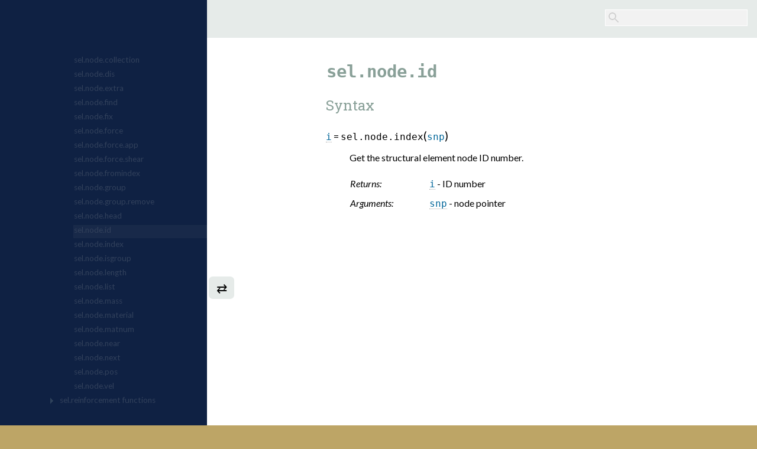

--- FILE ---
content_type: text/html
request_url: https://docs.itascacg.com/3dec700/3dec/block/doc/manual/sel_manual/sel_fish/sel.node/fish_sel.node.id.html
body_size: 1948
content:



<!DOCTYPE html PUBLIC "-//W3C//DTD XHTML 1.0 Transitional//EN"
  "http://www.w3.org/TR/xhtml1/DTD/xhtml1-transitional.dtd">

<html xmlns="http://www.w3.org/1999/xhtml">
  <head>
    <meta http-equiv="Content-Type" content="text/html; charset=utf-8" />
    
    <title>sel.node.id &#8212; 3DEC 7.0 documentation</title>
    
    <link rel="stylesheet" href="../../../../../../../_static/itasca.css" type="text/css" />
    <link rel="stylesheet" href="../../../../../../../_static/pygments.css" type="text/css"/>
    
    <!-- icg: hide sidebar on load as needed -->
    <script type="text/javascript">
    (function () {
    if (window.innerWidth <= 720){
       document.write('<link rel="stylesheet" href="../../../../../../../_static/icg_shutsidebar.css" type="text/css" />')
       }
    }());
    </script>
    
    
    <script type="text/javascript">
      var DOCUMENTATION_OPTIONS = {
        URL_ROOT:    '../../../../../../../',
        VERSION:     '7.0',
        COLLAPSE_INDEX: false,
        FILE_SUFFIX: '.html',
        HAS_SOURCE:  false,
        SOURCELINK_SUFFIX: '.txt'
      };
    </script>
    <script type="text/javascript" src="../../../../../../../_static/jquery.js"></script>
    <script type="text/javascript" src="../../../../../../../_static/underscore.js"></script>
    <script type="text/javascript" src="../../../../../../../_static/doctools.js"></script>
    <script type="text/javascript" src="../../../../../../../_static/MathJax/MathJax.js?config=TeX-AMS_SVG"></script>
    <link rel="shortcut icon" href="../../../../../../../_static/3dec_win.ico"/>
    <link rel="index" title="Index" href="../../../../../../../genindex.html" />
    <link rel="search" title="Search" href="../../../../../../../search.html" />
    <link rel="next" title="sel.node.index" href="fish_sel.node.index.html" />
    <link rel="prev" title="sel.node.head" href="fish_sel.node.head.html" />
    <!--<link href="https://fonts.googleapis.com/css?family=Source+Sans+Pro:normal,bold,bolditalic,italic" rel="stylesheet">-->
    <link href="https://fonts.googleapis.com/css?family=Lato:normal,bold,bolditalic,italic" rel="stylesheet"> 
    <link href="https://fonts.googleapis.com/css?family=Roboto+Slab:normal,bold" rel="stylesheet"> 
  </head>
  <body>
<div id = "main">
   <div id="maintop">
   <a id="cornerlink" href="../../../../../../../contents.html"><img id="cornerlogo" src="../../../../../../../_static/logo_blank.png" alt="Logo"/>&nbsp;&nbsp;<span class="codename" id="cornercodename"></span></a>

<div id="searchbox" role="search">
    <form class="search" action="../../../../../../../search.html" method="get">
      <div><input type="text" id="sb" name="q" /></div>
      <!--<div><input type="submit" value="Go" /></div>-->
      <input type="hidden" name="check_keywords" value="yes" />
      <input type="hidden" name="area" value="default" />
    </form>
</div>
   </div>
   
   <div id="maincontent">
   <div id="mainbody" role="main">
   
  <div class="section" id="sel-node-id">
<h1><code class="docutils literal"><span class="pre">sel.node.id</span></code></h1>
<p class="h2 rubric">Syntax</p>
<dl class="sel3.node intrinsics function">
<dt id="function:sel.node.index">
<a class="reference internal" href="../../../../../../../common/docproject/utilities/types.html#type:int" title="An integer ( i ), positive or negative. An integer *cannot* contain a&#013;&#010;decimal.  Multiple instances in a command are numbered ( i1   i2 &#013;&#010; i3  etc.)..."><span class="varint"><span class="null">i</span></span></a><span class="null"> = </span><span class="fishname">sel.node.index</span><span class="fishparamlist"><big>(</big><span class="varfishsym">snp</span><big>)</big></span></dt>
<dd><p>Get the structural element node ID number.</p>
<table class="docutils field-list" frame="void" rules="none">
<col class="field-name" />
<col class="field-body" />
<tbody valign="top">
<tr class="field-odd field"><th class="field-name">Returns:</th><td class="field-body"><a class="reference internal" href="../../../../../../../common/docproject/utilities/types.html#type:int" title="An integer ( i ), positive or negative. An integer *cannot* contain a&#013;&#010;decimal.  Multiple instances in a command are numbered ( i1   i2 &#013;&#010; i3  etc.)..."><span class="varint"><span class="null">i</span></span></a> - ID number</td>
</tr>
<tr class="field-even field"><th class="field-name">Arguments:</th><td class="field-body"><a class="reference internal" href="../../../../../../../common/docproject/utilities/types.html#type:sym" title="A |FISH| symbol ( name ) — where  name  is the name of either a |FISH|&#013;&#010;variable or a |FISH| function..."><span class="varfishsym"><span class="null">snp</span></span></a> - node pointer</td>
</tr>
</tbody>
</table>
</dd></dl>

</div>


   </div>
   <div id="navbutton">&#8644;</div>
   <!-- <div id="navbutton">&#9776;</div>
        <div id="totopbutton">&#8657;</div> -->
      <div id="mainbottom1">
      
   <span class="prevnext">
   <ul>
     <li class="nav-item nav-item-0"><a href="../../../../../../../contents.html">3DEC 7.0 documentation</a> &#187;</li>
       <li class="nav-item nav-item-1"><a href="../../../../../../docproject/source/3dechome.html" ><span class="codename">3DEC</span></a> &#187;</li>
       <li class="nav-item nav-item-2"><a href="../../../../../../docproject/source/commandsandfish/3deccommandsandfish.html" ><span class="codename">3DEC</span> Commands and <span class="codename">FISH</span></a> &#187;</li>
       <li class="nav-item nav-item-3"><a href="../../../../../../docproject/source/commandsandfish/sel/sel.html" >SEL (Structural Element)</a> &#187;</li>
       <li class="nav-item nav-item-4"><a href="../sel_fish.html" accesskey="U"><span class="codename">FISH</span> Functions</a> &#187;</li> 
   </ul>
   </span>
      <br><br>
       <span class="prevnext">
       &#8656;<a href="fish_sel.node.head.html"
                           title="previous chapter"> <code class="docutils literal"><span class="pre">sel.node.head</span></code></a> |    
       <a href="fish_sel.node.index.html"
                           title="next chapter"><code class="docutils literal"><span class="pre">sel.node.index</span></code></a> &#8658;
       </span>
      </div>
      <div id="mainbottom2">
      <table style="width: 100%; text-align: center; margin-top: -0.5em;" class="blank"><tr>
      <td><a class="internal reference" href ="http://www.itascacg.com/docs/helpfeedback/feedback2.php?3DEC 7.0?sel.node.id" target="_blank" id="wth"> Was this helpful? ...</a></td>
      <td><a id="codeid" href="https://www.itascacg.com/software/3dec">3DEC</a>
         <a href="../../../../../../../common/docproject/utilities/icgsphinxhelp/icgsphinxhelp.html" id="docdoor">&copy;</a>  2019, 
      <a href="https://www.itascacg.com">Itasca</a></td>
      <td>
         Updated: Feb 25, 2024
      </td>
      </tr>
      </table>
      </div>

   </div>
</div> 
   <div id="mySidenav" class="sidenav">
     <iframe src="../../../../../../../navtree.html" id="toctobj2" frameborder="0"></iframe>
   </div>



  <script src="../../../../../../../_static/icgscripts.js" ></script>
  </body>
</html>